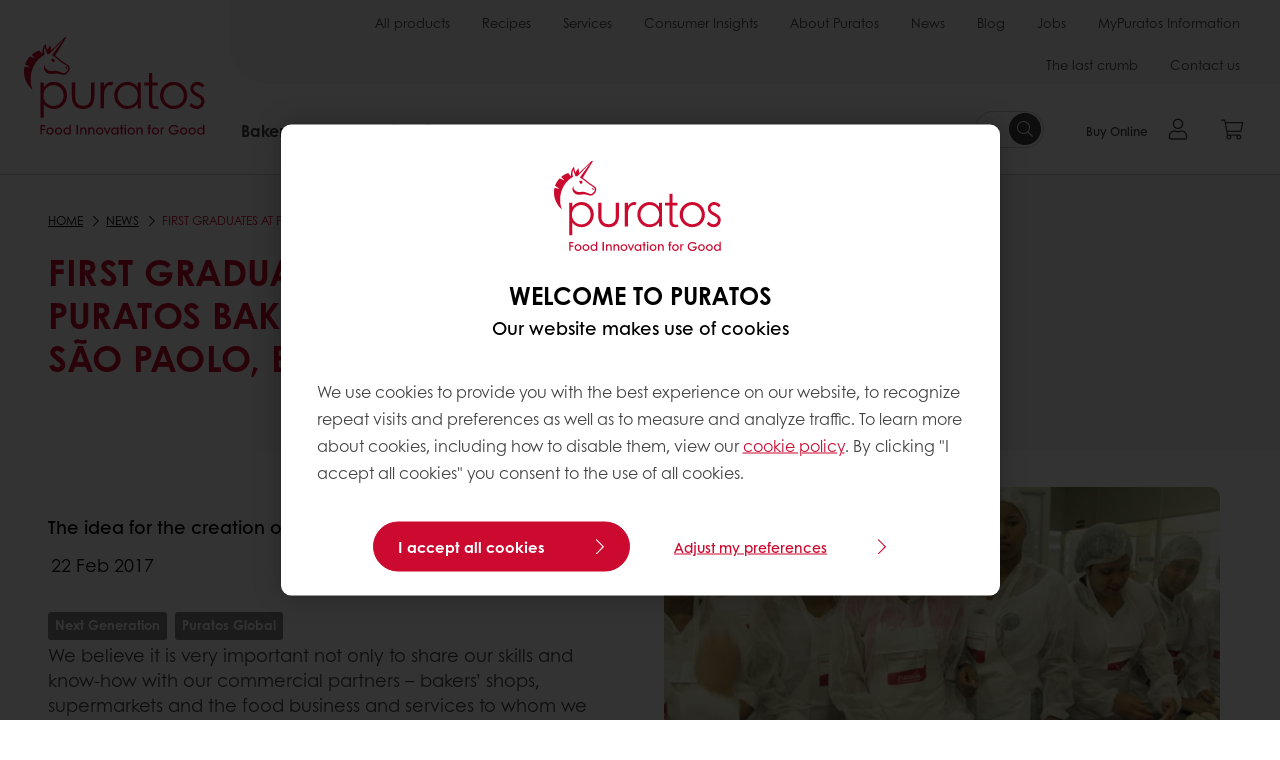

--- FILE ---
content_type: text/html;charset=utf-8
request_url: https://www.puratos.us/en/news/first-graduates-puratos-bakery-school-brazil
body_size: 16587
content:
<!doctype html>








<html lang="en" dir="ltr">
<head>
    <meta charset="utf-8"/>
    <script defer="defer" type="text/javascript" src="https://rum.hlx.page/.rum/@adobe/helix-rum-js@%5E2/dist/micro.js" data-routing="p00000-e000000"></script>
<script id="site-config" type="application/json">
    {
  "environment" : {
    "type" : "PROD",
    "role" : "PUBLISH"
  },
  "languageCountry" : "en-us",
  "languageIso" : "en",
  "countryIso" : "us"
}
</script>

    



<link rel="preconnect" href="https://dev.visualwebsiteoptimizer.com"/>
<script type='text/javascript' id='vwoCode'>
    window._vwo_code || (function () {
        var account_id = 765304,
            version = 2.1,
            settings_tolerance = 2000,
            hide_element = 'body',
            hide_element_style = 'opacity:0 !important;filter:alpha(opacity=0) !important;background:none !important;transition:none !important;',
            /* DO NOT EDIT BELOW THIS LINE */
            f = false, w = window, d = document, v = d.querySelector('#vwoCode'),
            cK = '_vwo_' + account_id + '_settings', cc = {};
        try {
            var c = JSON.parse(localStorage.getItem('_vwo_' + account_id + '_config'));
            cc = c && typeof c === 'object' ? c : {}
        } catch (e) {
        }
        var stT = cc.stT === 'session' ? w.sessionStorage : w.localStorage;
        code = {
            nonce: v && v.nonce, use_existing_jquery: function () {
                return typeof use_existing_jquery !== 'undefined' ? use_existing_jquery : undefined
            }, library_tolerance: function () {
                return typeof library_tolerance !== 'undefined' ? library_tolerance : undefined
            }, settings_tolerance: function () {
                return cc.sT || settings_tolerance
            }, hide_element_style: function () {
                return '{' + (cc.hES || hide_element_style) + '}'
            }, hide_element: function () {
                if (performance.getEntriesByName('first-contentful-paint')[0]) {
                    return ''
                }
                return typeof cc.hE === 'string' ? cc.hE : hide_element
            }, getVersion: function () {
                return version
            }, finish: function (e) {
                if (!f) {
                    f = true;
                    var t = d.getElementById('_vis_opt_path_hides');
                    if (t) t.parentNode.removeChild(t);
                    if (e) (new Image).src = 'https://dev.visualwebsiteoptimizer.com/ee.gif?a=' + account_id + e
                }
            }, finished: function () {
                return f
            }, addScript: function (e) {
                var t = d.createElement('script');
                t.type = 'text/javascript';
                if (e.src) {
                    t.src = e.src
                } else {
                    t.text = e.text
                }
                v && t.setAttribute('nonce', v.nonce);
                d.getElementsByTagName('head')[0].appendChild(t)
            }, load: function (e, t) {
                var n = this.getSettings(), i = d.createElement('script'), r = this;
                t = t || {};
                if (n) {
                    i.textContent = n;
                    d.getElementsByTagName('head')[0].appendChild(i);
                    if (!w.VWO || VWO.caE) {
                        stT.removeItem(cK);
                        r.load(e)
                    }
                } else {
                    var o = new XMLHttpRequest;
                    o.open('GET', e, true);
                    o.withCredentials = !t.dSC;
                    o.responseType = t.responseType || 'text';
                    o.onload = function () {
                        if (t.onloadCb) {
                            return t.onloadCb(o, e)
                        }
                        if (o.status === 200 || o.status === 304) {
                            _vwo_code.addScript({text: o.responseText})
                        } else {
                            _vwo_code.finish('&e=loading_failure:' + e)
                        }
                    };
                    o.onerror = function () {
                        if (t.onerrorCb) {
                            return t.onerrorCb(e)
                        }
                        _vwo_code.finish('&e=loading_failure:' + e)
                    };
                    o.send()
                }
            }, getSettings: function () {
                try {
                    var e = stT.getItem(cK);
                    if (!e) {
                        return
                    }
                    e = JSON.parse(e);
                    if (Date.now() > e.e) {
                        stT.removeItem(cK);
                        return
                    }
                    return e.s
                } catch (e) {
                    return
                }
            }, init: function () {
                if (d.URL.indexOf('__vwo_disable__') > -1) return;
                var e = this.settings_tolerance();
                w._vwo_settings_timer = setTimeout(function () {
                    _vwo_code.finish();
                    stT.removeItem(cK)
                }, e);
                var t;
                if (this.hide_element() !== 'body') {
                    t = d.createElement('style');
                    var n = this.hide_element(), i = n ? n + this.hide_element_style() : '',
                        r = d.getElementsByTagName('head')[0];
                    t.setAttribute('id', '_vis_opt_path_hides');
                    v && t.setAttribute('nonce', v.nonce);
                    t.setAttribute('type', 'text/css');
                    if (t.styleSheet) t.styleSheet.cssText = i; else t.appendChild(d.createTextNode(i));
                    r.appendChild(t)
                } else {
                    t = d.getElementsByTagName('head')[0];
                    var i = d.createElement('div');
                    i.style.cssText = 'z-index: 2147483647 !important;position: fixed !important;left: 0 !important;top: 0 !important;width: 100% !important;height: 100% !important;background: white !important;display: block !important;';
                    i.setAttribute('id', '_vis_opt_path_hides');
                    i.classList.add('_vis_hide_layer');
                    t.parentNode.insertBefore(i, t.nextSibling)
                }
                var o = window._vis_opt_url || d.URL,
                    s = 'https://dev.visualwebsiteoptimizer.com/j.php?a=' + account_id + '&u=' + encodeURIComponent(o) + '&vn=' + version;
                if (w.location.search.indexOf('_vwo_xhr') !== -1) {
                    this.addScript({src: s})
                } else {
                    this.load(s + '&x=true')
                }
            }
        };
        w._vwo_code = code;
        code.init();
    })();
</script>


<meta name="viewport" content="width=device-width, initial-scale=1, viewport-fit=cover"/>
<meta http-equiv="X-UA-Compatible" content="IE=edge"/>
<meta http-equiv="content-language" content="en-us"/>
<meta name="theme-color" content="#ffffff"/>


<script>
    window.SAPTrackerEnabled = true;
</script>



<title>First graduates at Puratos Bakery School in São Paolo, Brazil - Puratos</title>
<meta name="description" content="Puratos Bakery Schools: Meet the first eleven graduates of the Puratos Bakery School in Brazil"/>


<meta property="og:url" content="https://www.puratos.us/en/news/first-graduates-puratos-bakery-school-brazil"/>
<meta property="og:title" content="First graduates at Puratos Bakery School in São Paolo, Brazil"/>
<meta property="og:description" content="Meet the first eleven graduates of the Puratos Bakery School in Brazil"/>
<meta property="og:image" content="https://www.puratos.us/content/dam/puratos/images/about-puratos/commitments/next-generation/community/Bakery%20School%20Brazil%203_lowres_1000px.JPG/jcr%3Acontent/renditions/cq5dam.web.1280.1280.webp"/>




    



<link rel="canonical" href="https://www.puratos.us/en/news/first-graduates-puratos-bakery-school-brazil"/>



    <link rel="alternate" href="https://www.puratos.ng/en/news/first-graduates-puratos-bakery-school-brazil" hreflang="en-ng"/>

    <link rel="alternate" href="https://www.puratos.com.ph/en/news/first-graduates-puratos-bakery-school-brazil" hreflang="en-ph"/>

    <link rel="alternate" href="https://www.puratos.gt/es/news/first-graduates-puratos-bakery-school-brazil" hreflang="es-gt"/>

    <link rel="alternate" href="https://www.golnanpuratos.com/fa/news/first-graduates-puratos-bakery-school-brazil" hreflang="fa-ir"/>

    <link rel="alternate" href="https://www.puratos.co.id/en/news/first-graduates-puratos-bakery-school-brazil" hreflang="en-id"/>

    <link rel="alternate" href="https://www.puratos.co.id/id/news/first-graduates-puratos-bakery-school-brazil" hreflang="id-id"/>

    <link rel="alternate" href="https://www.puratos.de/de/neuigkeiten/first-graduates-puratos-bakery-school-brazil" hreflang="de-de"/>

    <link rel="alternate" href="https://www.puratos.ke/en/news/first-graduates-puratos-bakery-school-brazil" hreflang="en-ke"/>

    <link rel="alternate" href="https://www.chipkinspuratos.co.za/za/news/first-graduates-puratos-bakery-school-brazil" hreflang="en-za"/>

    <link rel="alternate" href="https://www.puratos.co.th/en/news/first-graduates-puratos-bakery-school-brazil" hreflang="en-th"/>

    <link rel="alternate" href="https://www.puratos.pe/es/news/first-graduates-puratos-bakery-school-brazil" hreflang="es-pe"/>

    <link rel="alternate" href="https://www.puratosgrandplace.com/en/news/first-graduates-puratos-bakery-school-brazil" hreflang="en-vn"/>

    <link rel="alternate" href="https://www.puratosgrandplace.com/vi_old/news/first-graduates-puratos-bakery-school-brazil" hreflang="vi-vn"/>

    <link rel="alternate" href="https://www.puratosgrandplace.com/vi/news/first-graduates-puratos-bakery-school-brazil" hreflang="vi-vn"/>

    <link rel="alternate" href="https://www.sharon-puratos.co.il/he/news/first-graduates-puratos-bakery-school-brazil" hreflang="he-il"/>

    <link rel="alternate" href="https://www.puratos.co.uk/en/news/first-graduates-puratos-bakery-school-brazil" hreflang="en-gb"/>

    <link rel="alternate" href="https://www.puratos.com.my/en/news/first-graduates-puratos-bakery-school-brazil" hreflang="en-my"/>

    <link rel="alternate" href="https://www.puratos.us/en/news/first-graduates-puratos-bakery-school-brazil" hreflang="x-default"/>

    <link rel="alternate" href="https://www.puratos.us/en/news/first-graduates-puratos-bakery-school-brazil" hreflang="en-us"/>




<link rel="apple-touch-icon" sizes="180x180" href="/etc.clientlibs/settings/wcm/designs/puratos2022/clientlib-preloaded/resources/img/apple-touch-icon.png"/>
<link rel="icon" type="image/svg+xml" sizes="any" href="/etc.clientlibs/settings/wcm/designs/puratos2022/clientlib-preloaded/resources/img/favicon.svg"/>
<link rel="icon" type="image/png" sizes="32x32" href="/etc.clientlibs/settings/wcm/designs/puratos2022/clientlib-preloaded/resources/img/favicon.png"/>
<link rel="mask-icon" href="/etc.clientlibs/settings/wcm/designs/puratos2022/clientlib-preloaded/resources/img/mask-icon.svg" color="#cc092f"/>



    <link rel="preload" as="font" type="font/woff" href="/etc.clientlibs/settings/wcm/designs/puratos2022/clientlib-font-default/resources/fonts/CenturyGothicW05-Regular.woff" crossorigin/>
    <link rel="preload" as="font" type="font/woff" href="/etc.clientlibs/settings/wcm/designs/puratos2022/clientlib-font-default/resources/fonts/CenturyGothicW05-Italic.woff" crossorigin/>
    <link rel="preload" as="font" type="font/woff" href="/etc.clientlibs/settings/wcm/designs/puratos2022/clientlib-font-default/resources/fonts/CenturyGothicW05-SemiBold.woff" crossorigin/>
    <link rel="preload" as="font" type="font/woff" href="/etc.clientlibs/settings/wcm/designs/puratos2022/clientlib-font-default/resources/fonts/CenturyGothicW05-SemiBoldIt.woff" crossorigin/>
    <link rel="preload" as="font" type="font/woff" href="/etc.clientlibs/settings/wcm/designs/puratos2022/clientlib-font-default/resources/fonts/CenturyGothicW05-Bold.woff" crossorigin/>
    <link rel="preload" as="font" type="font/woff" href="/etc.clientlibs/settings/wcm/designs/puratos2022/clientlib-font-default/resources/fonts/CenturyGothicW05-BoldItalic.woff" crossorigin/>

    
    
    

    
    
    

    
    
    
    

    
    
    

    
    
    

    
    
    
    
    
    


    <script async src="https://use.fontawesome.com/8a5b49ec9c.js"></script>





    
    
    
    
<link rel="stylesheet" href="/etc.clientlibs/settings/wcm/designs/puratos2022/clientlib-font-default.min.ACSHASH251bb9d6780d5ec3fd4a650b907a8962.css" type="text/css">



    






    
<link rel="stylesheet" href="/etc.clientlibs/settings/wcm/designs/puratos2022/clientlib-preloaded.min.ACSHASH2bd71b1020a2a9352bff8b835f33d2e2.css" type="text/css">




    
<script src="/etc.clientlibs/core/wcm/components/commons/site/clientlibs/container.min.ACSHASH0a6aff292f5cc42142779cde92054524.js"></script>






    
<link rel="stylesheet" href="/etc.clientlibs/puratos/clientlibs/clientlib-base.min.ACSHASHde6855e3a5038748c97b3b21a585a74c.css" type="text/css">




    
<link rel="stylesheet" href="/etc.clientlibs/puratos/clientlibs/clientlib-dependencies.min.ACSHASHd41d8cd98f00b204e9800998ecf8427e.css" type="text/css">




    
<link rel="stylesheet" href="/etc.clientlibs/puratos/clientlibs/clientlib-site.min.ACSHASH393da376610c1de4e0638c447c0bbd86.css" type="text/css">













<script>
    (function (w, d, s, l, i) {
        w[l] = w[l] || [];
        w[l].push({
            'gtm.start':
                new Date().getTime(), event: 'gtm.js'
        });
        var f = d.getElementsByTagName(s)[0],
            j = d.createElement(s), dl = l != 'dataLayer' ? '&l=' + l : '';
        j.async = true;
        j.src =
            'https://www.googletagmanager.com/gtm.js?id=' + i + dl;
        f.parentNode.insertBefore(j, f);
    })(window, document, 'script', 'dataLayer', 'GTM-KZXR8W3');</script>







<script type="application/ld+json">
    {
  "url" : "https://www.puratos.us/en",
  "logo" : "https://www.puratos.us/etc.clientlibs/settings/wcm/designs/puratos2022/clientlib-preloaded/resources/img/svg/logo.svg",
  "parentOrganization" : {
    "name" : "Puratos Group",
    "url" : "https://www.puratos.com",
    "@context" : "https://schema.org",
    "@type" : "Organization"
  },
  "@context" : "https://schema.org",
  "@type" : "Organization"
}
</script>

</head>
<body class="pos-page-first-graduates-puratos-bakery-school-brazil pos-language-en pos-country-us font-family-default" data-loginurl="https://b2cpuratos.b2clogin.com/b2cpuratos.onmicrosoft.com/b2c_1_prod-us-en-login/oauth2/v2.0/authorize?client_id=a242bd1b-e427-407c-8bff-687922da64a9&amp;nonce=nonce&amp;redirect_uri=https%3A%2F%2Fwww.puratos.us%2Fcontent%2Flogin.html&amp;state=%7B%22lc%22%3A%22en-us%22%2C%22d%22%3A%22https%3A%2F%2Fwww.puratos.us%2Fen%2Fmypuratos%22%7D&amp;scope=openid+offline_access&amp;response_type=code+id_token&amp;prompt=login&amp;response_mode=fragment" data-language="en-us" data-ecom="true" data-homepage="/en" data-brand="puratos">




<noscript>
    <iframe height="0" src="https://www.googletagmanager.com/ns.html?id=GTM-KZXR8W3" style="display:none;visibility:hidden" width="0"></iframe>
</noscript>




    


<div class="p-overlay"></div>

<div class="browser-banner">
    








</div>

<div class="geolocation-banner">
    



    <div id="geolocation_banner"></div>






</div>



<div class="p-nav__impersonate">
    


<div class="impersonation-bar hidden" id="impersonation-bar">
    <span class="label">You are impersonating as:</span>
    <span id="impersonated-user"></span>
    <div id="switch-impersonator" class="btn-sm btn-secondary" data-target="#impersonation-modal" data-toggle="modal">
        Switch user
    </div>
</div>

</div>




<div class="p-nav__impersonate">
    

<div class="impersonation-bar hidden" id="end-customer-select-bar">
    <span class="label">You are logged in as:</span>
    <span id="end-customer"></span>
    <div id="switch-end-customer" class="btn-sm btn-secondary" data-target="#end-customer-select-modal" data-toggle="modal">
        Switch
    </div>
</div>

</div>




<nav class="p-nav p-nav-mobile-open">
    
    <div class="p-nav-mobile-header">
        <div class="p-nav__main-logo">
    
        
<a class="navbar-brand" href="/en">
    
    
        
        <img class="lazyload  " alt="Puratos Logo" src="/etc.clientlibs/settings/wcm/designs/puratos2022/clientlib-preloaded/resources/img/svg/logo.svg" srcset="[data-uri]" data-sizes="auto" data-srcset="/etc.clientlibs/settings/wcm/designs/puratos2022/clientlib-preloaded/resources/img/svg/logo.svg"/>
    

</a>

    
</div>


        <button type="button" class="navbar-toggle p-navbar-toggle" data-toggle="class" data-target="body" data-class="menu-open">
            <span class="icon-bar"></span>
            <span class="icon-bar"></span>
        </button>
    </div>

    <div class="p-nav__main container-fluid">
        <div class="p-nav__main-logo">
    
        
<a class="navbar-brand" href="/en">
    
    
        
        <img class="lazyload  " alt="Puratos Logo" src="/etc.clientlibs/settings/wcm/designs/puratos2022/clientlib-preloaded/resources/img/svg/logo.svg" srcset="[data-uri]" data-sizes="auto" data-srcset="/etc.clientlibs/settings/wcm/designs/puratos2022/clientlib-preloaded/resources/img/svg/logo.svg"/>
    

</a>

    
</div>

        <div class="meta-main-nav-section">
            

<div class="p-nav__meta container-fluid">
    
        
            
<ul class="p-navbar p-navbar--meta">
    
        <li>
            <a href="https://www.puratos.us/en/products">All products</a>
        </li>
    
        <li>
            <a href="https://www.puratos.us/en/recipes">Recipes</a>
        </li>
    
        <li>
            <a href="https://www.puratos.us/en/services">Services</a>
        </li>
    
        <li>
            <a href="https://www.puratos.us/en/consumer-insights">Consumer Insights</a>
        </li>
    
        <li>
            <a href="https://www.puratos.us/en/about-puratos">About Puratos</a>
        </li>
    
        <li>
            <a href="https://www.puratos.us/en/news">News</a>
        </li>
    
        <li>
            <a href="https://www.puratos.us/en/blog">Blog</a>
        </li>
    
        <li>
            <a href="https://www.puratos.us/en/about-puratos/jobs">Jobs</a>
        </li>
    
        <li>
            <a href="https://www.puratos.us/en/digital-services1/my-puratos-online-ordering">MyPuratos Information</a>
        </li>
    
        <li>
            <a href="https://www.puratos.us/en/campaigns/The-Last-Crumb">The last crumb</a>
        </li>
    
        <li>
            <a href="https://www.puratos.us/en/contact-us">Contact us</a>
        </li>
    
    <li class="hide-desktop logout-link-mobile">
        <a href="https://b2cpuratos.b2clogin.com/b2cpuratos.onmicrosoft.com/b2c_1_prod-us-en-login/oauth2/v2.0/logout?post_logout_redirect_uri=https://www.puratos.us/en?action=logout">Sign out</a>
    </li>
</ul>


    


        
    
    <div class="p-nav__meta-languages">
        
            





        
    </div>
</div>

            <div class="p-nav__main-menu">
                

<div class="p-nav__main--megamenu">
    
        
            <!-- SDI include (path: /content/usa/en/header-and-footer/_jcr_content/header/megamenu.partial.html, resourceType: puratos/components/content/megamenu-v2) -->





    <ul class="p-navbar--megamenu " id="#megamenu-panel">
        
            <li class=" collapse" id="panel--1599902571" aria-expanded="false">
                <a class="important-hide-mobile">
                    Bakery
                </a>
                <a class="important-hide-desktop mobile-menu-anchor" data-toggle="collapse" data-target="#panel--1599902571" data-parent="#megamenu-panel">
                    Bakery
                </a>
                
    
    <div class="p-navbar--megamenu-panel">
        <div class="col-md-4 p-navbar-mega__column p-navbar-mega__column--alpha">
            




    
    
    <div class="hidden"></div>


    
    
    <div class="paragraph-title cap-no-line-seperator">

    <div>
        <h4 class="p-navbar-mega__title">Which  ingredient do you need?</h4>
    </div>





</div>


    
    
    <div class="megamenu-product-categories">





    <ul class="p-navbar-mega__list">
        <li><a href="/en/products?tag=usa%3Aproducts%2Fcategories%2Fpatisserie%2Fsweet-toppings%2Fglazes">Glazes</a></li>
    
        <li><a href="/en/products?tag=usa%3Aproducts%2Fcategories%2Fbakery%2Fmargarines_and_specialtyfats">Margarines and specialty fats</a></li>
    
        <li><a href="/en/products?tag=usa%3Aproducts%2Fcategories%2Fbakery%2Fbakery_mixes">Bakery mixes</a></li>
    
        <li><a href="/en/products?tag=usa%3Aproducts%2Fcategories%2Fbakery%2Fsourdough">Sourdough</a></li>
    
        <li><a href="/en/products?tag=usa%3Aproducts%2Fcategories%2Fbakery%2Fgrains-and-seeds">Grains and Seeds</a></li>
    
        <li><a href="/en/products?tag=usa%3Aproducts%2Fcategories%2Fbakery%2Fdough-conditioners">Dough conditioners</a></li>
    </ul>

</div>


    
    
    <div class="product-finder-button-v2">



    <div class="p-flex">
        <p class="p-margin-top-lg">
            <a class="btn btn-primary" href="/en/products?tag=usa%3Aproducts%2Fcategories%2Fbakery">
                View all Bakery products
            </a>
        </p>
    </div>



</div>



        </div>
        <div class="col-md-8 p-navbar-mega__column p-navbar-mega__column--omega">
            <div class="row">
                <div class="col-md-6">
                    



<div class="p-megamenu__products">

    <h4 class="p-megamenu__products--title">
        
            Discover Bakery Products
        
        
    </h4>

    <div class="p-megamenu__products--list">
        
            
    
    

    <a class="p-megamenu__products--list-card p-cursor-pointer" href="https://www.puratos.us/en/products/o-tentic-durum" data-skus="4100276,4101016">
        <span class="p-megamenu__products--list-card--thumbnail">
            
                <img src="/content/dam/usa/images/products/o-tentic-durum-4100276/O-tentic%20Durum%204100276.JPG/jcr%3Acontent/renditions/cq5dam.web.400.400.webp" alt="O-tentic Durum"/>
            
            
        </span>

        <span class="p-megamenu__products--list-card--content">
            <span class="p-megamenu__products--list-card--title">
                O-tentic Durum
            </span>
            <span class="p-megamenu__products--list-card--link">
                <span class="p-link-primary-arrow">Discover product</span>
            </span>
        </span>

    </a>


        
            
    
    

    <a class="p-megamenu__products--list-card p-cursor-pointer" href="https://www.puratos.us/en/products/easy-whole-wheat" data-skus="4107274">
        <span class="p-megamenu__products--list-card--thumbnail">
            
                <img src="/content/dam/usa/images/products/easy-whole-wheat-4107274/Easy%20Whole%20Wheat%204107274.JPG/jcr%3Acontent/renditions/cq5dam.web.400.400.webp" alt="Easy Whole Wheat"/>
            
            
        </span>

        <span class="p-megamenu__products--list-card--content">
            <span class="p-megamenu__products--list-card--title">
                Easy Whole Wheat
            </span>
            <span class="p-megamenu__products--list-card--link">
                <span class="p-link-primary-arrow">Discover product</span>
            </span>
        </span>

    </a>


        
            
    
    

    <a class="p-megamenu__products--list-card p-cursor-pointer" href="https://www.puratos.us/en/products/sunset-glaze" data-skus="4107478,4024123">
        <span class="p-megamenu__products--list-card--thumbnail">
            
                <img src="/content/dam/corporate/images/homepage/banners/homepage%20header%20sunset%20Glaze.jpg/jcr%3Acontent/renditions/cq5dam.web.400.400.webp" alt="Sunset Glaze Non Dairy Clean Label Glaze"/>
            
            
        </span>

        <span class="p-megamenu__products--list-card--content">
            <span class="p-megamenu__products--list-card--title">
                Sunset Glaze Non Dairy Clean Label Glaze
            </span>
            <span class="p-megamenu__products--list-card--link">
                <span class="p-link-primary-arrow">Discover product</span>
            </span>
        </span>

    </a>


        
    </div>

</div>




                </div>
                <div class="col-md-6">
                    





<div class="p-megamenu__recipes">

    <div class="p-megamenu__recipes--title">
        <h4>Bakery recipes</h4>
        
    </div>

    <div class="p-megamenu__recipes--image">
        <a href="/en/recipes?tags=usa%3Arecipes%2Fcategories%2Fbakery">
            
    
        
        <img class="lazyload cq-dd-image " alt="Rețetă de pâine cu secară încolțită" srcset="[data-uri]" data-sizes="auto" data-srcset="/content/dam/puratos/images/homepage/Softgrain%20Sprout%20Rye.jpeg/jcr%3Acontent/renditions/cq5dam.web.1600.1600.webp 1600w,/content/dam/puratos/images/homepage/Softgrain%20Sprout%20Rye.jpeg/jcr%3Acontent/renditions/cq5dam.web.1280.1280.webp 1280w,/content/dam/puratos/images/homepage/Softgrain%20Sprout%20Rye.jpeg/jcr%3Acontent/renditions/cq5dam.web.950.950.webp 950w,/content/dam/puratos/images/homepage/Softgrain%20Sprout%20Rye.jpeg/jcr%3Acontent/renditions/cq5dam.web.800.800.webp 800w,/content/dam/puratos/images/homepage/Softgrain%20Sprout%20Rye.jpeg/jcr%3Acontent/renditions/cq5dam.web.600.600.webp 600w,/content/dam/puratos/images/homepage/Softgrain%20Sprout%20Rye.jpeg/jcr%3Acontent/renditions/cq5dam.web.400.400.webp 400w"/>
    

        </a>
    </div>

    <div class="p-megamenu__recipes--description">
        
            
                Discover our Bakery recipes
            
            
        
        
    </div>

    <div class="p-megamenu__recipes--link">
        <a href="/en/recipes?tags=usa%3Arecipes%2Fcategories%2Fbakery">
            
            
                
                    View all Bakery recipes
                
                
            
        </a>
    </div>

</div>



                </div>
            </div>
        </div>
    </div>

            </li>
        
            <li class=" collapse" id="panel-1767422148" aria-expanded="false">
                <a class="important-hide-mobile">
                    Patisserie / Sweet Goods
                </a>
                <a class="important-hide-desktop mobile-menu-anchor" data-toggle="collapse" data-target="#panel-1767422148" data-parent="#megamenu-panel">
                    Patisserie / Sweet Goods
                </a>
                
    
    <div class="p-navbar--megamenu-panel">
        <div class="col-md-4 p-navbar-mega__column p-navbar-mega__column--alpha">
            




    
    
    <div class="hidden"></div>


    
    
    <div class="paragraph-title cap-no-line-seperator">

    <div>
        <h4 class="p-navbar-mega__title">Which ingredient do you need?</h4>
    </div>





</div>


    
    
    <div class="megamenu-product-categories">





    <ul class="p-navbar-mega__list">
        <li><a href="/en/products?tag=usa%3Aproducts%2Fcategories%2Fpatisserie%2Fsweet-toppings%2Ficings_fudges">Icing, Frostings &amp; More</a></li>
    
        <li><a href="/en/products?tag=usa%3Aproducts%2Fcategories%2Fpatisserie%2Ffillings">Fillings</a></li>
    
        <li><a href="/en/products?tag=usa%3Aproducts%2Fcategories%2Fpatisserie%2Fsweet-toppings%2Fglazes">Glazes</a></li>
    
        <li><a href="/en/products?tag=usa%3Aproducts%2Fcategories%2Fpatisserie%2Fmixes%2Fmousse_and_bavaroismixes">Mousse and bavarois mixes</a></li>
    
        <li><a href="/en/products?tag=usa%3Aproducts%2Fcategories%2Fpatisserie%2Fmixes%2Fcustard_cream_mixes">Custard cream mixes</a></li>
    
        <li><a href="/en/products?tag=usa%3Aproducts%2Fcategories%2Fpatisserie%2Fmixes%2Fcake_and_sponge_mixes">Cake and sponge mixes</a></li>
    
        <li><a href="/en/products?tag=usa%3Aproducts%2Fcategories%2Fpatisserie%2FHispanic">Hispanic Solutions</a></li>
    
        <li><a href="/en/products?tag=usa%3Aproducts%2Fcategories%2Fpatisserie%2Fcake-improver">Cake Improvers</a></li>
    </ul>

</div>


    
    
    <div class="product-finder-button-v2">



    <div class="p-flex">
        <p class="p-margin-top-lg">
            <a class="btn btn-primary" href="/en/products?tag=usa%3Aproducts%2Fcategories%2Fpatisserie">
                View all Patisserie Products
            </a>
        </p>
    </div>



</div>



        </div>
        <div class="col-md-8 p-navbar-mega__column p-navbar-mega__column--omega">
            <div class="row">
                <div class="col-md-6">
                    



<div class="p-megamenu__products">

    <h4 class="p-megamenu__products--title">
        
            Cost Savings Powered by Innovation
        
        
    </h4>

    <div class="p-megamenu__products--list">
        
            
    
    

    <a class="p-megamenu__products--list-card p-cursor-pointer" href="/en/patisserie/categories/cake-improvers">
        <span class="p-megamenu__products--list-card--thumbnail">
            
                <img src="/content/dam/usa/images/recipes/patisserie/Clean%20Label%20-%20Donut%20Cake.jpeg/jcr%3Acontent/renditions/cq5dam.web.400.400.webp"/>
            
            
        </span>

        <span class="p-megamenu__products--list-card--content">
            <span class="p-megamenu__products--list-card--title">
                Cake Improvers
            </span>
            <span class="p-megamenu__products--list-card--link">
                <span class="p-link-primary-arrow">Discover product</span>
            </span>
        </span>

    </a>


        
            
    
    

    <a class="p-megamenu__products--list-card p-cursor-pointer" href="/en/patisserie/categories/glazes/sunset--glaze">
        <span class="p-megamenu__products--list-card--thumbnail">
            
                <img src="/content/dam/corporate/images/blogs/20150803_EggReplacementSolutions--PIC%20PAT%20Sunset%20BE%201_WEB_0.png/jcr%3Acontent/renditions/cq5dam.web.400.400.webp"/>
            
            
        </span>

        <span class="p-megamenu__products--list-card--content">
            <span class="p-megamenu__products--list-card--title">
                Sunset  Glaze
            </span>
            <span class="p-megamenu__products--list-card--link">
                <span class="p-link-primary-arrow">Discover product</span>
            </span>
        </span>

    </a>


        
            
    
    

    <a class="p-megamenu__products--list-card p-cursor-pointer" href="/en/blog/how-egg-wash-substitutes-are-changing-the-game-for-industrial-fo">
        <span class="p-megamenu__products--list-card--thumbnail">
            
                <img src="/content/dam/corporate/images/2024-blogs-news/blog---egg-wash-substitutes-/Puratos%20Thumbnail%20Sunset%20Glaze.png/jcr%3Acontent/renditions/cq5dam.web.400.400.webp"/>
            
            
        </span>

        <span class="p-megamenu__products--list-card--content">
            <span class="p-megamenu__products--list-card--title">
                How egg-wash substitutes are changing the game for industrial food manufacturers
            </span>
            <span class="p-megamenu__products--list-card--link">
                <span class="p-link-primary-arrow">Discover product</span>
            </span>
        </span>

    </a>


        
    </div>

</div>




                </div>
                <div class="col-md-6">
                    





<div class="p-megamenu__recipes">

    <div class="p-megamenu__recipes--title">
        <h4>Patisserie / Sweet Goods recipes</h4>
        
    </div>

    <div class="p-megamenu__recipes--image">
        <a href="/en/recipes?tags=usa%3Arecipes%2Fcategories%2Fpatisserie">
            
    
        
        <img class="lazyload cq-dd-image " srcset="[data-uri]" data-sizes="auto" data-srcset="/content/dam/usa/images/blog-posts/re-invent-indulgence/Brownie%20REI.jpg/jcr%3Acontent/renditions/cq5dam.web.1600.1600.webp 1600w,/content/dam/usa/images/blog-posts/re-invent-indulgence/Brownie%20REI.jpg/jcr%3Acontent/renditions/cq5dam.web.1280.1280.webp 1280w,/content/dam/usa/images/blog-posts/re-invent-indulgence/Brownie%20REI.jpg/jcr%3Acontent/renditions/cq5dam.web.950.950.webp 950w,/content/dam/usa/images/blog-posts/re-invent-indulgence/Brownie%20REI.jpg/jcr%3Acontent/renditions/cq5dam.web.800.800.webp 800w,/content/dam/usa/images/blog-posts/re-invent-indulgence/Brownie%20REI.jpg/jcr%3Acontent/renditions/cq5dam.web.600.600.webp 600w,/content/dam/usa/images/blog-posts/re-invent-indulgence/Brownie%20REI.jpg/jcr%3Acontent/renditions/cq5dam.web.400.400.webp 400w"/>
    

        </a>
    </div>

    <div class="p-megamenu__recipes--description">
        
            
                Discover our Patisserie / Sweet Goods recipes
            
            
        
        
    </div>

    <div class="p-megamenu__recipes--link">
        <a href="/en/recipes?tags=usa%3Arecipes%2Fcategories%2Fpatisserie">
            
            
                
                    View all Patisserie / Sweet Goods recipes
                
                
            
        </a>
    </div>

</div>



                </div>
            </div>
        </div>
    </div>

            </li>
        
            <li class=" collapse" id="panel--448397465" aria-expanded="false">
                <a class="important-hide-mobile">
                    Chocolate
                </a>
                <a class="important-hide-desktop mobile-menu-anchor" data-toggle="collapse" data-target="#panel--448397465" data-parent="#megamenu-panel">
                    Chocolate
                </a>
                
    
    <div class="p-navbar--megamenu-panel">
        <div class="col-md-4 p-navbar-mega__column p-navbar-mega__column--alpha">
            




    
    
    <div class="hidden"></div>


    
    
    <div class="paragraph-title cap-no-line-seperator">

    <div>
        <h4 class="p-navbar-mega__title">Which ingredient do you need?</h4>
    </div>





</div>


    
    
    <div class="megamenu-product-categories">





    <ul class="p-navbar-mega__list">
        <li><a href="/en/products?tag=usa%3Aproducts%2Fcategories%2Fchocolate%2Fchocolate_cocoa_andnut-basedfillings">Chocolate &amp; Nut Fillings</a></li>
    
        <li><a href="/en/products?tag=usa%3Aproducts%2Fcategories%2Fchocolate%2Fcompound_chocolate">Compound Chocolate</a></li>
    
        <li><a href="/en/products?tag=usa%3Aproducts%2Fcategories%2Fchocolate%2Freal_chocolate">Real Chocolate</a></li>
    </ul>

</div>


    
    
    <div class="product-finder-button-v2">



    <div class="p-flex">
        <p class="p-margin-top-lg">
            <a class="btn btn-primary" href="/en/products?tag=usa%3Aproducts%2Fcategories%2Fchocolate">
                View all chocolate products
            </a>
        </p>
    </div>



</div>



        </div>
        <div class="col-md-8 p-navbar-mega__column p-navbar-mega__column--omega">
            <div class="row">
                <div class="col-md-6">
                    



<div class="p-megamenu__products">

    <h4 class="p-megamenu__products--title">
        
            Discover Chocolate Products
        
        
    </h4>

    <div class="p-megamenu__products--list">
        
            
    
    

    <a class="p-megamenu__products--list-card p-cursor-pointer" href="https://www.puratos.us/en/products/carat-coverlux-milkcacaotracenongmo" data-skus="4010329">
        <span class="p-megamenu__products--list-card--thumbnail">
            
                <img src="/content/dam/usa/images/products/carat-coverlux-milk-cacao-trace-non-gmo-4010329/4010329-carat-coverlux-milk-cacao-trace-non-gmo.jpg/jcr%3Acontent/renditions/cq5dam.web.400.400.webp" alt="Carat Coverlux Milk Cacao-Trace"/>
            
            
        </span>

        <span class="p-megamenu__products--list-card--content">
            <span class="p-megamenu__products--list-card--title">
                Carat Coverlux Milk Cacao-Trace
            </span>
            <span class="p-megamenu__products--list-card--link">
                <span class="p-link-primary-arrow">Discover product</span>
            </span>
        </span>

    </a>


        
            
    
    

    <a class="p-megamenu__products--list-card p-cursor-pointer" href="https://www.puratos.us/en/products/chocolante-organic-darkchunk" data-skus="4008422">
        <span class="p-megamenu__products--list-card--thumbnail">
            
                <img src="/content/dam/usa/images/recipes/patisserie/Chocolate%20Dot%20Cookie.tif/jcr%3Acontent/renditions/cq5dam.web.400.400.webp" alt="Chocolanté Dark Semisweet 42% Chunk Non-GMO"/>
            
            
        </span>

        <span class="p-megamenu__products--list-card--content">
            <span class="p-megamenu__products--list-card--title">
                Chocolanté Dark Semisweet 42% Chunk Non-GMO
            </span>
            <span class="p-megamenu__products--list-card--link">
                <span class="p-link-primary-arrow">Discover product</span>
            </span>
        </span>

    </a>


        
    </div>

</div>




                </div>
                <div class="col-md-6">
                    





<div class="p-megamenu__recipes">

    <div class="p-megamenu__recipes--title">
        <h4>Chocolate recipes</h4>
        
    </div>

    <div class="p-megamenu__recipes--image">
        <a href="/en/recipes?tags=usa%3Arecipes%2Fcategories%2Fchocolate">
            
    
        
        <img class="lazyload cq-dd-image " srcset="[data-uri]" data-sizes="auto" data-srcset="/content/dam/puratos/images/homepage/Chocolate%20Lava%20Cake_hr_fe.jpg/jcr%3Acontent/renditions/cq5dam.web.1600.1600.webp 1600w,/content/dam/puratos/images/homepage/Chocolate%20Lava%20Cake_hr_fe.jpg/jcr%3Acontent/renditions/cq5dam.web.1280.1280.webp 1280w,/content/dam/puratos/images/homepage/Chocolate%20Lava%20Cake_hr_fe.jpg/jcr%3Acontent/renditions/cq5dam.web.950.950.webp 950w,/content/dam/puratos/images/homepage/Chocolate%20Lava%20Cake_hr_fe.jpg/jcr%3Acontent/renditions/cq5dam.web.800.800.webp 800w,/content/dam/puratos/images/homepage/Chocolate%20Lava%20Cake_hr_fe.jpg/jcr%3Acontent/renditions/cq5dam.web.600.600.webp 600w,/content/dam/puratos/images/homepage/Chocolate%20Lava%20Cake_hr_fe.jpg/jcr%3Acontent/renditions/cq5dam.web.400.400.webp 400w"/>
    

        </a>
    </div>

    <div class="p-megamenu__recipes--description">
        
            
                Discover our Chocolate recipes
            
            
        
        
    </div>

    <div class="p-megamenu__recipes--link">
        <a href="/en/recipes?tags=usa%3Arecipes%2Fcategories%2Fchocolate">
            
            
                
                    View all Chocolate recipes
                
                
            
        </a>
    </div>

</div>



                </div>
            </div>
        </div>
    </div>

            </li>
        
    </ul>




        
        
    
</div>

<div class="p-nav__main--spacing"></div>


    <div class="p-nav__main--search">
        




    <div class="p-navbar p-navbar--search js-search-form dropdown">
        <form action="/en/search" method="get" class="p-navbar-form cap-search-autocomplete">
            <input type="text" class="form-control round form-icon js-search-form__input js-typeahead-search mobile-hidden" data-search-page="/content/usa/en/search.html" data-search-label="found in" placeholder="Search" data-toggle="dropdown" data-all-results-label="Show all results" aria-haspopup="true" aria-expanded="false" name="search"/>
            <button type="submit" class="p-navbar-form__btn p-flex p-flex-align-center desktop">
                <span class="svg-search-icon-filled"></span>
                <span class="sr-only">Search</span>
            </button>
            <div class="p-navbar-form__btn hide-desktop tablet-search mobile" data-toggle="class" data-target=".p-navbar-mobile--search" data-class="visible">
                <span class="svg-search-icon-mobile"></span>
            </div>
        </form>
    </div>




    </div>






<div class="p-nav__main--actions">
    





    <div class="p-nav__main--actions-my-puratos-button ">
        
            





    

    

        <noscript>You need to enable JavaScript to run this app.</noscript>

        <div data-react="react--my-puratos-btn" data-model="/content/usa/en/header-and-footer/jcr:content/header/my-puratos-button"></div>

        <script>
            if (!window.___PRELOADEDSTATE___) {
                window.___PRELOADEDSTATE___ = {};
            }
            if (!window.___PRELOADEDSTATE___.aem) {
                window.___PRELOADEDSTATE___.aem = {};
            }
            if (!window.___PRELOADEDSTATE___.aem.resources) {
                window.___PRELOADEDSTATE___.aem.resources = {};
            }
            if (!window.___PRELOADEDSTATE___.aem.resources["/content/usa/en/header-and-footer/jcr:content/header/my-puratos-button"]) {
                window.___PRELOADEDSTATE___.aem.resources["/content/usa/en/header-and-footer/jcr:content/header/my-puratos-button"] = {"loginButtonText":"Buy Online","loginPopoverText":"Login or sign up for MyPuratos and get access","buttonTitle":"My Puratos","myDashboardLinkText":"My Puratos","signOutLinkText":"Sign out","link1":{"linkText":"My Promotions","linkTitle":null,"pageLink":"https://www.puratos.us/en/mypuratos/promotions","linkTextPartialList":null,"externalLink":false},"link2":{"linkText":null,"linkTitle":null,"pageLink":null,"linkTextPartialList":null,"externalLink":false},"link3":{"linkText":null,"linkTitle":null,"pageLink":null,"linkTextPartialList":null,"externalLink":false},"myDashboardLink":"https://www.puratos.us/en/mypuratos"};
            }
        </script>

    

    






        
        
    </div>

    <div class="p-nav__main--actions-cart">
        





    

    

        <noscript>You need to enable JavaScript to run this app.</noscript>

        <div data-react="react--mini-cart" data-model="/content/usa/en/header-and-footer/jcr:content/header/mini-cart"></div>

        <script>
            if (!window.___PRELOADEDSTATE___) {
                window.___PRELOADEDSTATE___ = {};
            }
            if (!window.___PRELOADEDSTATE___.aem) {
                window.___PRELOADEDSTATE___.aem = {};
            }
            if (!window.___PRELOADEDSTATE___.aem.resources) {
                window.___PRELOADEDSTATE___.aem.resources = {};
            }
            if (!window.___PRELOADEDSTATE___.aem.resources["/content/usa/en/header-and-footer/jcr:content/header/mini-cart"]) {
                window.___PRELOADEDSTATE___.aem.resources["/content/usa/en/header-and-footer/jcr:content/header/mini-cart"] = {"loginTitle":"You need an account to access MyPuratos","loginText":"Create your MyPuratos account or log in to access the webshop","loginButtonText":"Access the webshop","title":"Your cart is empty","text":"There are no products in your cart","buttonTitle":"View your products","pageLink":"https://www.puratos.us/en/mypuratos/my-products","postCartButtonTitle":"Show my cart","postCartPageLink":"https://www.puratos.us/en/mypuratos/cart","noEcomTitle":"Only Puratos customers can order online","noEcomText":"You have to be a Puratos customer to be able to order online. Please contact us for more information.","noEcomButtonLink":"https://www.puratos.us/en/contact-us","noEcomButtonTitle":"Contact us","errorMessage":null,"languageCountry":"en-us"};
            }
        </script>

    

    






    </div>



    <div class="p-nav__main--actions-toggle">
        <button type="button" class="p-navbar-toggle" data-toggle="class" data-target="body" data-class="menu-open">
            <span class="sr-only">Toggle navigation</span>
            <span class="icon-bar"></span>
            <span class="icon-bar"></span>
            <span class="icon-bar"></span>
        </button>
    </div>


</div>

            </div>
        </div>
    </div>
    <div class="p-nav__main--overlay p-overlay"></div>
</nav>


<div class="p-nav-mobile">
    




<div class="p-navbar-mobile p-navbar-mobile--search">
    <div class="p-navbar-mobile--header">
        <h2 class="p-navbar-mobile--header-title">
            Search
        </h2>
        <div class="p-navbar-mobile--header-close" data-toggle="class" data-target="ancestor:.p-navbar-mobile--search" data-class="visible">
            <button type="button" class="navbar-toggle p-navbar-toggle">
                <span class="icon-bar"></span>
                <span class="icon-bar"></span>
            </button>
        </div>
    </div>
    <div class="p-navbar-mobile--body">

        
            <form action="/en/search" method="get" class="cap-search-autocomplete">
                <input type="text" class="form-control round form-icon js-search-form__input js-typeahead-search" data-search-page="/content/usa/en/search.html" data-search-label="found in" data-toggle="dropdown" aria-haspopup="true" aria-expanded="false" name="search"/>
                <button type="submit" class="p-navbar-form__btn">
                    <span class="svg-search-icon-filled-mobile"></span>
                    <span class="sr-only"></span>
                </button>
            </form>
        

        

    </div>
    <div class="p-navbar-mobile--footer">
        <a href="#" class="btn btn-secondary">Show all results</a>
    </div>
</div>

</div>



    


<div role="dialog">
    <div class="fade modal no-print p-modal my-puratos modal" id="impersonation-modal" role="document" tabindex="-1">
        <div class="modal-dialog modal-lg">
            <div class="modal-content">
                <div class="">
                    <div class="p-modal__content">
                        <div class="modal-dialog modal-dialog-print p-modal__dialog " role="document">
                            <button type="button" class="close p-modal__close" data-dismiss="modal" aria-label="Close"><span aria-hidden="true">×</span>
                            </button>
                            <h3 class="divider-title" id="contactModalLabel">Enter customer email address</h3>
                            <div class="well p-modal__well modal-body">
                                <div class="impersonate-errors p-padding-bottom-sm">
                                    <div class="alert alert-sm alert-info error-text" role="alert" id="ContactEmailDoesNotExist">
                                        Email not linked to customer number
                                    </div>
                                    <div class="alert alert-sm alert-info error-text" role="alert" id="CallerCantImpersonateTarget">
                                        You cannot impersonate the user
                                    </div>
                                    <div class="alert alert-sm alert-info error-text" role="alert" id="EmailBelongsDifferentSalesOrgWebsite">
                                        Email belongs to sales organisation than impersonator
                                    </div>
                                    <div class="alert alert-sm alert-info error-text" role="alert" id="CallerAndTargetAreTheSame">
                                        Email not linked to customer number
                                    </div>
                                    <div class="alert alert-sm alert-info error-text" role="alert" id="ContactEmailDoesNotExist">
                                        Caller and target are the same
                                    </div>
                                    <div class="alert alert-sm alert-info error-text" role="alert" id="AzureAccountLockedOrDeleted">
                                        Locked account
                                    </div>
                                    <div class="alert alert-sm alert-danger error-text" role="alert" id="FallbackMessage">
                                        Unexpected error
                                    </div>
                                </div>
                                <form class="no-print js-form--impersonate" id="impersonate-form">
                                    <fieldset>
                                        <label for="targetEmail" class="form-label">Email</label>
                                        <input id="targetEmail" name="targetEmail" type="text" class="form-control" placeholder="address@email.com" required/>
                                        <button type="submit" class="btn btn-primary p-margin-bottom-md p-margin-top-md">
                                            Impersonate
                                        </button>
                                    </fieldset>
                                </form>
                            </div>
                        </div>
                    </div>
                </div>
            </div>
        </div>
    </div>
</div>




    

<div role="dialog">
    <div class="fade modal no-print p-modal my-puratos modal" id="end-customer-select-modal" role="document" tabindex="-1">
        <div class="modal-dialog modal-lg">
            <div class="modal-content">
                <div class="">
                    <div class="p-modal__content">
                        <div class="modal-dialog modal-dialog-print p-modal__dialog" role="document">
                            <h3 class="divider-title"></h3>
                            <div class="well p-modal__well modal-body">
                                <div id="loader"></div>
                                <button type="button" id="end-customer-select-form-close" class="close p-modal__close" data-dismiss="modal" aria-label="Close"><span aria-hidden="true">×</span>
                                </button>
                                <h3 class="end-customer__modal-label">End customer</h3>
                                <form class="no-print js-form--end-customer" id="end-customer-select-form">
                                    <fieldset>
                                        <label for="end-customer-select" class="form-label">Select end customer</label>
                                        <div class="custom-select-wrapper">
                                            <div class="custom-select">
                                                <div class="custom-select-trigger">
                                                   <span class="custom-select-trigger--label"> Select </span>
                                                    <span class="p-select--icon"></span>
                                                </div>
                                                <div class="custom-options"></div>
                                            </div>
                                            <select id="end-customer-select" style="display: none;">
                                            </select>
                                        </div>
                                        <button type="submit" class="btn btn-primary p-margin-bottom-md p-margin-top-md">
                                            Submit
                                        </button>
                                    </fieldset>
                                </form>
                            </div>
                        </div>
                    </div>
                </div>
            </div>
        </div>
    </div>
</div>






<div>
    




    
    
    <div class="hero-banner-v2">


<div class="p-hero p-hero--page cq-image-placeholder cq-dd-file   hero-gradient-white ">
    <div class="p-hero__background bg-lazyload lazyload no-bg-image" style="background-image:url('')"></div>
    <div class="p-hero__body no-bg-image">
        <div class="container">
            


    <ol class="breadcrumb">
        
            <li>
                <a href="/en">
                    Home
                </a>
            </li>
        
            <li>
                <a href="/en/news">
                    News
                </a>
            </li>
        
        <li>
            First graduates at Puratos Bakery School in São Paolo, Brazil
        </li>
    </ol>


            <h1 class="p-hero__title">
                First graduates at Puratos Bakery School in São Paolo, Brazil
                <span class="p-hero__label p-margin-left-sm" id="react-promo--hero-label"></span>
            </h1>
        </div>
    </div>
</div>
</div>



</div>

<div class="small-container">
    <div class="container p-editor small-container-padding">
        <div class="column-control">
            

    <div class="column-control">
        <div class="col-md-6">
            




    
    
    <div class="paragraph-title cap-no-line-seperator">




    
    
    
        <h4>The idea for the creation of Bakery Schools</h4>
    
    
    





</div>


    
    
    <div class="date">



    <div>
        <p class="p-hero__subtitle p-hero__subtitle--news">22 Feb 2017</p>
    </div>



</div>


    
    
    <div class="tag-list">




    
        <div class="label label-default">Next Generation</div>
    
        <div class="label label-default">Puratos Global</div>
    




    

</div>


    
    
    <div class="paragraph">


    <div class="p-editor">
        <p class="lead">We believe it is very important not only to share our skills and know-how with our commercial partners – bakers’ shops, supermarkets and the food business and services to whom we supply ingredients, but also to help underprivileged communities in the countries where we operate. Being a reliable local partner is part of our international business philosophy.<br />
</p>

    </div>




</div>



        </div>
        <div class="col-md-6">
            




    
    
    <div class="carousel-overview-v2">




    

    <div class="carousel-overview p-padding-bottom">
        
        
            <div class="p-slick-holder">
                
                    



    
    

    <div class="p-slick__item" aria-hidden="false">
        
            <div>
                
                    
    
    
    
    
        
            
    
        
        <img class="lazyload cq-dd-image " src="/etc.clientlibs/settings/wcm/designs/puratos2022/clientlib-preloaded/resources/img/jpg/rendition-fallback.jpg" srcset="[data-uri]" data-sizes="auto" data-srcset="/content/dam/puratos/images/about-puratos/commitments/next-generation/community/Bakery%20School%20Brazil%202_lowres_1000px.JPG/jcr%3Acontent/renditions/cq5dam.web.1600.1600.webp 1600w,/content/dam/puratos/images/about-puratos/commitments/next-generation/community/Bakery%20School%20Brazil%202_lowres_1000px.JPG/jcr%3Acontent/renditions/cq5dam.web.1280.1280.webp 1280w,/content/dam/puratos/images/about-puratos/commitments/next-generation/community/Bakery%20School%20Brazil%202_lowres_1000px.JPG/jcr%3Acontent/renditions/cq5dam.web.950.950.webp 950w,/content/dam/puratos/images/about-puratos/commitments/next-generation/community/Bakery%20School%20Brazil%202_lowres_1000px.JPG/jcr%3Acontent/renditions/cq5dam.web.800.800.webp 800w,/content/dam/puratos/images/about-puratos/commitments/next-generation/community/Bakery%20School%20Brazil%202_lowres_1000px.JPG/jcr%3Acontent/renditions/cq5dam.web.600.600.webp 600w,/content/dam/puratos/images/about-puratos/commitments/next-generation/community/Bakery%20School%20Brazil%202_lowres_1000px.JPG/jcr%3Acontent/renditions/cq5dam.web.400.400.webp 400w"/>
    

        
    
    

                
            </div>
        

        

        
    </div>


                
                
                

    

        <noscript>You need to enable JavaScript to run this app.</noscript>

        <div data-react="react--plant-forward-icons" data-model="/content/usa/en/news/first-graduates-puratos-bakery-school-brazil/jcr:content/column-control/columncontrolright/carousel_overview"></div>

        <script>
            if (!window.___PRELOADEDSTATE___) {
                window.___PRELOADEDSTATE___ = {};
            }
            if (!window.___PRELOADEDSTATE___.aem) {
                window.___PRELOADEDSTATE___.aem = {};
            }
            if (!window.___PRELOADEDSTATE___.aem.resources) {
                window.___PRELOADEDSTATE___.aem.resources = {};
            }
            if (!window.___PRELOADEDSTATE___.aem.resources["/content/usa/en/news/first-graduates-puratos-bakery-school-brazil/jcr:content/column-control/columncontrolright/carousel_overview"]) {
                window.___PRELOADEDSTATE___.aem.resources["/content/usa/en/news/first-graduates-puratos-bakery-school-brazil/jcr:content/column-control/columncontrolright/carousel_overview"] = {"enablePlantForwardProductPages":false,"enablePlantForwardProductFinder":false,"link":null,"imageTagPair":{"tagPath":null,"imagePath":"","tagTitle":null},"tags":["usa:news/puratos-for-purpose","usa:news/puratos-global"]};
            }
        </script>

    

    


            </div>
        
        
            
        
    </div>

</div>



        </div>
        <div style="clear: both;"></div>
    </div>


        </div>
    </div>
    <div class="container p-editor small-container-padding">
        




    
    
    <div class="p-editor">


    <div class="row row-editor">
        <div class="col-md-push-1 col-md-10">
            <blockquote class="p-quote-center text-center">
                
                <p><p>Alexander Decoster, General Manager of Puratos Brazil, comments: &quot;The school offers vocational training to people in a vulnerable situation and increases the number of qualified bakery and patisserie professionals in the market.&quot;</p>
</p>
            </blockquote>
        </div>
    </div>





</div>


    
    
    <div class="column-control">

    <div class="column-control">
        <div class="col-md-6">
            




    
    
    <div class="p-editor">


<div class="image image-mobile-display-block image-center">
    <div class="image-padding image-auto">
        
            
                    
    
    
    
    
        
            
    
        
        <img class="lazyload cq-dd-image " src="/etc.clientlibs/settings/wcm/designs/puratos2022/clientlib-preloaded/resources/img/jpg/rendition-fallback.jpg" srcset="[data-uri]" data-sizes="auto" data-srcset="/content/dam/puratos/images/news/2017/Graduation%20picture%20of%20Puratos%20Bakery%20School%20in%20Brazil_1.jpg/jcr%3Acontent/renditions/cq5dam.web.1600.1600.webp 1600w,/content/dam/puratos/images/news/2017/Graduation%20picture%20of%20Puratos%20Bakery%20School%20in%20Brazil_1.jpg/jcr%3Acontent/renditions/cq5dam.web.1280.1280.webp 1280w,/content/dam/puratos/images/news/2017/Graduation%20picture%20of%20Puratos%20Bakery%20School%20in%20Brazil_1.jpg/jcr%3Acontent/renditions/cq5dam.web.950.950.webp 950w,/content/dam/puratos/images/news/2017/Graduation%20picture%20of%20Puratos%20Bakery%20School%20in%20Brazil_1.jpg/jcr%3Acontent/renditions/cq5dam.web.800.800.webp 800w,/content/dam/puratos/images/news/2017/Graduation%20picture%20of%20Puratos%20Bakery%20School%20in%20Brazil_1.jpg/jcr%3Acontent/renditions/cq5dam.web.600.600.webp 600w,/content/dam/puratos/images/news/2017/Graduation%20picture%20of%20Puratos%20Bakery%20School%20in%20Brazil_1.jpg/jcr%3Acontent/renditions/cq5dam.web.400.400.webp 400w"/>
    

        
    
    

            
        

        
    </div>
</div>
</div>



        </div>
        <div class="col-md-6">
            




    
    
    <div class="paragraph-fixed-typography-v2">



    <div class="p-editor p-editor-paragraph-small ">
        <p>Eleven students of the Puratos bakery school, aged 17 to 21, have just received their “Professional Qualification for Bakery, Confectionery and Chocolate,” and are therefore the very first graduates of the programme. Each student has completed 828 hours of training over two years, and received the necessary theoretical knowledge in the areas of baking, patisserie and chocolate. All had also followed practical training in the pilot plants and laboratories of Senai Horácio Augusto da Silveira.</p>
<p>The ceremony, in the presence of the retired soccer star, Raí de Oliveira, head of the Gol de Letra Foundation; Alexander Decoster, General Manager of Puratos Brazil; Cristiana Ambiel, Director of Senai was held on the 26th January 2017.</p>

    </div>



</div>



        </div>
        <div style="clear: both;"></div>
    </div>

</div>


    
    
    <div class="column-control">

    <div class="column-control">
        <div class="col-md-6">
            




    
    
    <div class="paragraph-fixed-typography-v2">



    <div class="p-editor p-editor-paragraph-small ">
        <p>Rai summed up the depth of emotion felt by everyone on graduation day,<br />
<i>&quot;I have often represented my country on the soccer field, and heard the national anthem sung as we have heard it here today; but I have to say that the emotions I felt here today were much greater. It is such a pleasure to see the excitement in the eyes of these young people, who all now have a new perspective on life.&quot;</i></p>
<p>A job, and a vocation for the future</p>
<p><i>&quot;We have already been able to employ these new professionals in a number of great bakeries, such as Benjamin Abrahão, Paneteria ZN and Preço &amp; Cia. Supermarket, which has made its bakery one of its strongest assets,&quot;</i></p>
<p>declares Cida Campos, Manager of Social Projects at Puratos.</p>

    </div>



</div>



        </div>
        <div class="col-md-6">
            




    
    
    <div class="p-editor">


<div class="image image-mobile-display-block image-center">
    <div class="image-padding image-auto">
        
            
                    
    
    
    
    
        
            
    
        
        <img class="lazyload cq-dd-image " src="/etc.clientlibs/settings/wcm/designs/puratos2022/clientlib-preloaded/resources/img/jpg/rendition-fallback.jpg" srcset="[data-uri]" data-sizes="auto" data-srcset="/content/dam/puratos/images/news/2017/20170323_Puratos%20Brazil%20Bakery%20School%20Group%20Photo.png/jcr%3Acontent/renditions/cq5dam.web.1600.1600.webp 1600w,/content/dam/puratos/images/news/2017/20170323_Puratos%20Brazil%20Bakery%20School%20Group%20Photo.png/jcr%3Acontent/renditions/cq5dam.web.1280.1280.webp 1280w,/content/dam/puratos/images/news/2017/20170323_Puratos%20Brazil%20Bakery%20School%20Group%20Photo.png/jcr%3Acontent/renditions/cq5dam.web.950.950.webp 950w,/content/dam/puratos/images/news/2017/20170323_Puratos%20Brazil%20Bakery%20School%20Group%20Photo.png/jcr%3Acontent/renditions/cq5dam.web.800.800.webp 800w,/content/dam/puratos/images/news/2017/20170323_Puratos%20Brazil%20Bakery%20School%20Group%20Photo.png/jcr%3Acontent/renditions/cq5dam.web.600.600.webp 600w,/content/dam/puratos/images/news/2017/20170323_Puratos%20Brazil%20Bakery%20School%20Group%20Photo.png/jcr%3Acontent/renditions/cq5dam.web.400.400.webp 400w"/>
    

        
    
    

            
        

        
    </div>
</div>
</div>



        </div>
        <div style="clear: both;"></div>
    </div>

</div>


    
    
    <div class="paragraph-fixed-typography-v2">



    <div class="p-editor p-editor-paragraph-small ">
        <p><i>&quot;For us, it is a pride and a pleasure to see these young people from Vila Albertina and the region now professionally trained in the techniques of bread and sweets specialties production, and ready to go out to work,&quot;</i></p>
<p>says Sóstenes Brasileiro, general director of the Gol de Letra Foundation.</p>
<p>Alexander Decoster, General Manager of Puratos Brazil added,</p>
<p><i>&quot;Puratos is proud to be able to train the bakers and patisserie makers of the future in Brazil today, and we are delighted to confirm that our we have a new intake of students for 2017, over and above those who have already started in 2016. I can also confirm that we are investigating the possibility of opening other bakery and patisserie schools elsewhere in Brazil.&quot;</i></p>

    </div>



</div>



    </div>
</div>

<div class="p-divider">
    <span class="news-detail-page-bottom-parsys">
        




    
    
    <div class="social-share">
<div>
    

    <div class="c-social">
        
            <a class="btn btn-sm btn-social btn-linkedin" href="https://www.linkedin.com/shareArticle?mini=true&url=https://www.puratos.us/en/news/first-graduates-puratos-bakery-school-brazil&title=First%20graduates%20at%20Puratos%20Bakery%20School%20in%20S%C3%A3o%20Paolo%2C%20Brazil&summary=Meet%20the%20first%20eleven%20graduates%20of%20the%20Puratos%20Bakery%20School%20in%20Brazil&source=Puratos" rel="noreferrer" target="_blank" type="button">
                <span class="fa fa-linkedin p-margin-right-sm"></span> Linkedin
            </a>
        
        
            <a class="btn btn-sm btn-social btn-twitter" href="https://twitter.com/intent/tweet?via=PuratosGroup&url=https://www.puratos.us/en/news/first-graduates-puratos-bakery-school-brazil&text=First%20graduates%20at%20Puratos%20Bakery%20School%20in%20S%C3%A3o%20Paolo%2C%20Brazil" rel="noreferrer" target="_blank" type="button">
                <span class="fa fa-twitter p-margin-right-sm"></span> Twitter
            </a>
        
        
            <a class="btn btn-sm btn-social btn-facebook" href="https://www.facebook.com/dialog/share?app_id=591955047870185&display=popup&href=https://www.puratos.us/en/news/first-graduates-puratos-bakery-school-brazil" rel="noreferrer" target="_blank" type="button">
                <span class="fa fa-facebook p-margin-right-sm"></span> Facebook
            </a>
        
        
            <a class="btn btn-sm btn-social btn-pinterest" href="http://pinterest.com/pin/create/button/?url=https://www.puratos.us/en/news/first-graduates-puratos-bakery-school-brazil&media=https%3A%2F%2Fwww.puratos.us%2Fcontent%2Fdam%2Fpuratos%2Fimages%2Fabout-puratos%2Fcommitments%2Fnext-generation%2Fcommunity%2FBakery%2520School%2520Brazil%25203_lowres_1000px.JPG%2Fjcr%253Acontent%2Frenditions%2Fcq5dam.web.400.400.webp&description=Meet%20the%20first%20eleven%20graduates%20of%20the%20Puratos%20Bakery%20School%20in%20Brazil" rel="noreferrer" target="_blank" type="button">
                <span class="fa fa-pinterest p-margin-right-sm"></span> Pinterest
            </a>
        
        
            <a class="btn btn-sm btn-social btn-whatsapp" data-action="share/whatsapp/share" href="https://api.whatsapp.com/send?text=First%20graduates%20at%20Puratos%20Bakery%20School%20in%20S%C3%A3o%20Paolo%2C%20Brazil%20https://www.puratos.us/en/news/first-graduates-puratos-bakery-school-brazil" rel="noreferrer" target="_blank" type="button">
                <span class="fa fa-whatsapp p-margin-right-sm"></span> WhatsApp
            </a>
        
        
    </div>
</div>





</div>



    </span>
</div>






    <!-- SDI include (path: /content/usa/en/header-and-footer/_jcr_content/footer.partial.html, resourceType: puratos/components/content/footer-v2) -->
<div class="no-print">
    




    <div class="modal modal-print p-modal fade in" id="cookieBannerModal" tabindex="-1" role="dialog" aria-labelledby="cookieBanner" data-backdrop="static" data-keyboard="false">
        <div class="cookie-banner">
            <div id="cookieInfo">
                
                
                
                    



<div class="cookieDisplay row">
    <div class="cookie-banner__wrapper center col-md-12">
        <div class="cookie-banner__logo">
            <div class="navbar-brand">
                
                    
    
        
        <img class="lazyload  " alt="Welcome to Puratos" src="/etc.clientlibs/settings/wcm/designs/puratos2022/clientlib-preloaded/resources/img/svg/logo.svg" srcset="[data-uri]" data-sizes="100px" data-srcset="/etc.clientlibs/settings/wcm/designs/puratos2022/clientlib-preloaded/resources/img/svg/logo.svg 100w"/>
    

                
            </div>
        </div>
        <h2 class="cookie-banner__title">
            Welcome to Puratos</h2>
        <h4 class="cookie-banner__subtitle">
            Our website makes use of cookies</h4>
        <p class="cookie-banner__text">
            We use cookies to provide you with the best experience on our website, to recognize repeat visits and preferences as well as to measure and analyze traffic. To learn more about cookies, including how to disable them, view our <a></a><a href="/en/system-pages/cookie-policy">cookie policy</a>. By clicking &quot;I accept all cookies&quot; you consent to the use of all cookies.
</p>
        <div class="cookie-banner__btn-container">
            <a id="cookieAcceptBtn" href="#!" data-button-type="accept" class="cookie-banner__btn btn btn-primary cookieControlBtn">
                I accept all cookies
            </a>
            
            <a id="cookieAdjustBtn" href="#!" class="cookie-banner__preferences btn-secondary">
                Adjust my preferences
            </a>
        </div>
    </div>
</div>




<div class="cookieSettings row">
    <div class="cookie-banner__wrapper col-md-12">
        <h2 class="cookie-banner__preferences-title">Set your cookie preferences</h2>
        <div class="p-checkbox cookie-banner__option">
            <input id="functionalCookies-en-us" type="checkbox" checked disabled/>
            <label for="functionalCookies-en-us" class="text-sm p-cursor-pointer">
                Functional cookies
                <span>
                    Functional cookies ensure the proper functioning of the website (e.g. cookies for language preferences or registration and login)
                </span>
            </label>
        </div>
        <div class="p-checkbox cookie-banner__option">
            <input id="analyticalCookies-en-us" type="checkbox"/>
            <label for="analyticalCookies-en-us" class="text-sm p-cursor-pointer">
                Analytical cookies
                <span>
                    Analytical cookies are used to track visitors on the website. They are essential in measuring the performance of a website and to optimize it.
                </span>
            </label>
        </div>
        <div class="p-checkbox cookie-banner__option">
            <input id="advertisingCookies-en-us" type="checkbox"/>
            <label for="advertisingCookies-en-us" class="text-sm p-cursor-pointer">
                Personalised advertising cookies
                <span>
                    Advertising cookies are used to deliver adverts more relevant to you and your interests.
                </span>
            </label>
        </div>
        <div class="p-checkbox cookie-banner__option">
            <input id="followupCookies-en-us" type="checkbox"/>
            <label for="followupCookies-en-us" class="text-sm p-cursor-pointer">
                Visit and follow-up cookies
                <span>
                    Visit and follow-up cookies allow us to understand how individual visitors browse the website and which paths they follow.
                </span>
            </label>
        </div>
        <p class="cookie-banner__btn-container">
            <a id="cookieSaveBtn" href="#!" class="cookie-banner__btn btn btn-primary">
                Save preferences</a>
            <a id="cookieReturnBtn" href="#!" class="cookie-banner__preferences btn-secondary">
                Cancel and return</a>
        </p>
    </div>
</div>


                
            </div>
        </div>
    </div>




</div>
<div class="no-print">
	



<div class="p-footer-usp">
    <div class="container">
        <div class="row p-flex p-justify-center">

            

            

                <ul>
                    <li>
                        <span class="svg-check-mark-white"></span>
                        Order online
                    </li>
                
                    <li>
                        <span class="svg-check-mark-white"></span>
                        Online payment
                    </li>
                
                    <li>
                        <span class="svg-check-mark-white"></span>
                        Fast delivery
                    </li>
                
                    <li>
                        <span class="svg-check-mark-white"></span>
                        Exclusive promotions
                    </li>
                </ul>

            
        </div>

        

    </div>
</div>

</div>
<div class="p-bg-grey1 p-border-top no-print">
    <div class="container">
        <div class="row">
            <div class="col-sm-6 col-md-3" data-mh="footer-items-group-1">
                




    
    
    <div class="doormat-link-group">

    <ul class="p-footer-list-nav">
        <li><a href="https://www.puratos.us/en/products">All products</a></li>
    
        <li><a href="https://www.puratos.us/en/recipes">Recipes</a></li>
    
        <li><a href="https://www.puratos.us/en/services">Services</a></li>
    
        <li><a href="https://www.puratos.us/en/consumer-insights">Consumer Insights</a></li>
    
        <li><a href="https://www.puratos.us/en/mypuratos/register">MyPuratos</a></li>
    
        <li><a href="https://www.puratos.us/en/knowledge-base">Knowledge Base</a></li>
    </ul>


</div>



            </div>
            <div class="col-sm-6 col-md-3" data-mh="footer-items-group-1">
                




    
    
    <div class="doormat-link-group">

    <ul class="p-footer-list-nav">
        <li><a href="https://www.puratos.us/en/about-puratos">About Puratos</a></li>
    
        <li><a href="https://www.puratos.us/en/news">News</a></li>
    
        <li><a href="https://www.puratos.us/en/blog">Blog</a></li>
    
        <li><a href="https://www.puratos.us/en/about-puratos/jobs">Jobs</a></li>
    
        <li><a href="https://www.puratos.us/en/contact-us">Contact us</a></li>
    </ul>


</div>



            </div>
            <div class="col-sm-6 col-md-3" data-mh="footer-items-group-2">
                




    
    
    <div class="doormat-link-group">

    <ul class="p-footer-list-nav">
        <li><a href="https://www.puratos.us/en/system-pages/terms-and-conditions">Terms and Conditions</a></li>
    
        <li><a href="https://www.puratos.us/en/system-pages/cookie-policy">Cookie Policy</a></li>
    
        <li><a href="https://www.puratos.us/en/system-pages/data-protection-policy">Data Protection Policy</a></li>
    
        <li><a href="https://www.puratos.us/en/system-pages/delivery-receiving-and-returns-policies">Delivery Receiving &amp; Returns Policies</a></li>
    </ul>


</div>



                





            </div>
            <div class="col-sm-6 col-md-3" data-mh="footer-items-group-2">
                




    
    
    <div class="footer-special-links-secure-v2">
    





    <div class="p-footer-list-nav">
        <ul class="list-unstyled">
            
                
            
            
                
                    <li>
                        <a href="#!" id="country-selector" class="p-footer-language" data-toggle="modal" data-target="#countries">
                            <span class="glyphicon glyphicon-map-marker" aria-hidden="true"></span>
                            Select a country
                        </a>
                    </li>
                
            
            
                
                    <li>
                        <a class="p-footer-corporate" href="https://www.puratos.com" rel="noopener" target="_blank">
                            <span class="glyphicon glyphicon-home" aria-hidden="true"></span>
                            Corporate website
                        </a>
                    </li>
                
            
        </ul>
    </div>
    
        
        <div class="modal fade p-modal" id="countries" tabindex="-1" role="dialog" aria-labelledby="countries" style="display: none;" data-overlay="https://www.puratos.us/en/system-pages/select-your-country">
            <div class="modal-dialog p-modal__dialog" role="document">
                <div class="container p-modal__content countries-modal-content">
                    <button type="button" class="close p-modal__close" data-dismiss="modal" aria-label="Close">
                        <span aria-hidden="true">×</span></button>
                    
                </div>
            </div>
        </div>
    



</div>



            </div>
        </div>
    </div>
    <div class="container">
        <div class="row">
            <div class="contact-footer-border"></div>
            


    <div class="footer-subfooter-list">
        <ul class="col-sm-8 col-md-8 contact-footer-details">
            <li>
                <a dir="ltr" href="tel:8564284300">
                    <span class="glyphicon glyphicon-phone" aria-hidden="true"></span> 856-428-4300
                </a>
            </li>
            <li>
                <a dir="ltr" href="mailto:infous@puratos.com">
                    <span class="glyphicon glyphicon-envelope" aria-hidden="true"></span> infous@puratos.com
                </a>
            </li>
        </ul>
        <ul class="col-sm-4 col-md-4 contact-footer-social-media">
            <div></div>
            <li>
                <a href="https://twitter.com/puratosusa?lang=en" rel="noreferrer" target="_blank">
                    <span class="c-social--x"></span>
                </a>
            </li>
            <li>
                <a href="https://www.facebook.com/PuratosUSA/" rel="noreferrer" target="_blank">
                    <span class="c-social--facebook"></span>
                </a>
            </li>
            <li>
                <a href="https://www.instagram.com/puratosus/" rel="noreferrer" target="_blank">
                    <span class="c-social--instagram"></span>
                </a>
            </li>
            <li>
                <a href="https://www.linkedin.com/company/puratos" rel="noreferrer" target="_blank">
                    <span class="c-social--linkedin"></span>
                </a>
            </li>
            <li>
                <a href="https://www.youtube.com/channel/UC2vWh3gOjXRFwB8tWuPwpNQ" rel="noreferrer" target="_blank">
                    <span class="c-social--youtube"></span>
                </a>
            </li>
        </ul>
    </div>




        </div>
    </div>
    <div class="contact-subfooter-outer-div">
        <div class="container">
            <div class="row">
                

<p class="col-sm-4 contact-subfooter-copyright-country">&copy; Puratos Group 2026</p>
<ul class="col-sm-8 contact-subfooter-list">
    <li><a href="https://www.puratos.us/en/system-pages/privacy-policy">Privacy Policy</a></li>

    <li><a href="https://www.puratos.us/en/system-pages/cookie-policy">Cookies Policy</a></li>

    <li><a href="https://www.puratos.us/en/system-pages/terms-and-conditions">Terms &amp; Conditions</a></li>
</ul>



            </div>
        </div>
    </div>
</div>




<div data-react="react--modal-manager"></div>






    
<script src="/etc.clientlibs/clientlibs/granite/jquery/granite/csrf.min.ACSHASH56934e461ff6c436f962a5990541a527.js"></script>
<script src="/etc.clientlibs/settings/wcm/designs/puratos2022/clientlib-postloaded.min.ACSHASH7aad6e6d6550ffe52e9c69ae721b8982.js"></script>




<script>
    if (!window.___PRELOADEDSTATE___) {
        window.___PRELOADEDSTATE___ = {};
    }
    if (!window.___PRELOADEDSTATE___.aem) {
        window.___PRELOADEDSTATE___.aem = {};
    }
    if (!window.___PRELOADEDSTATE___.aem.resources) {
        window.___PRELOADEDSTATE___.aem.resources = {};
    }
    if (!window.___PRELOADEDSTATE___.aem.resources["/en"]) {
        window.___PRELOADEDSTATE___.aem.resources["/en"]= {"accompanyingButtonText":"\u003Cp\u003EYou do not have a price for this product yet.\u003C/p\u003E\r\n","extraInformationButtonText":"Request a price","extraInformationButtonLink":"https://www.puratos.us/en/contact-us","extraInformationButtonTextUnauthorized":null,"enableEcommerce":"true","enableMyPuratos":"true","enableNewSignup":true,"enableFavoriteRecipe":"true","enableRecipeAddToCart":true,"enableOrderBeforeMessage":true,"enablePayInvoicesOnline":true,"enableStockAvailability":true,"overlayTitle":null,"overlayText":null,"overlayButtonText":null,"overlayButtonLink":null,"obsoleteProduct":"Product not available in your region, if interested please contact us.","obsoleteSku":"Product not available in your region, if interested please contact us.","customerSpecificProductRoles":[],"ecomErrorText":null,"roleNoAuth":{"hideECom":true,"productDetailsMessage":null,"productDetailsBtnText":null,"productDetailsBtnLink":null,"relatedProductsOverlayTitle":null,"relatedProductsOverlayText":null,"relatedProductsOverlayBtnText":null,"relatedProductsOverlayBtnLink":null},"roleNoValid":{"hideECom":true,"productDetailsMessage":null,"productDetailsBtnText":null,"productDetailsBtnLink":null,"relatedProductsOverlayTitle":null,"relatedProductsOverlayText":null,"relatedProductsOverlayBtnText":null,"relatedProductsOverlayBtnLink":null},"roleNoCustomer":{"hideECom":true,"productDetailsMessage":null,"productDetailsBtnText":null,"productDetailsBtnLink":null,"relatedProductsOverlayTitle":null,"relatedProductsOverlayText":null,"relatedProductsOverlayBtnText":null,"relatedProductsOverlayBtnLink":null},"roleLoggedOut":{"hideECom":false,"productDetailsMessage":"Enjoy full access to the webshop with a MyPuratos account! Discover our entire product catalogue with prices, stock information, exclusive promotions, .... and much more!","productDetailsBtnText":null,"productDetailsBtnLink":null,"relatedProductsOverlayTitle":null,"relatedProductsOverlayText":null,"relatedProductsOverlayBtnText":null,"relatedProductsOverlayBtnLink":null,"productDetailsLoginText":null,"productDetailsLoginDescription":null},"applicationTags":"usa:finished_products","solutionTags":"usa:products/solutions","productCategoryTags":"usa:products/categories","recipeCategoryTags":"usa:recipes/categories","displayProductDetailsVertically":false,"enableChatbot":true,"homepageBasePath":"/en","brand":"puratos","useAlgoliaSearch":false,"useNewAlgoliaSearch":false,"algoliaPuratosAppId":null,"algoliaPuratosSearchKey":null,"algoliaProductsIndex":null,"algoliaArticlesIndex":null,"algoliaRecipesIndex":null,"algoliaQuerySuggestionsIndex":null,"searchUrl":"https://www.puratos.us/en/search","productListingUrl":"https://www.puratos.us/en/products","recipeListingUrl":"https://www.puratos.us/en/recipes","loginUrl":"https://b2cpuratos.b2clogin.com/b2cpuratos.onmicrosoft.com/b2c_1_prod-us-en-login/oauth2/v2.0/authorize?client_id=a242bd1b-e427-407c-8bff-687922da64a9&nonce=nonce&redirect_uri=https%3A%2F%2Fwww.puratos.us%2Fcontent%2Flogin.html&state=%7B%22lc%22%3A%22en-us%22%2C%22d%22%3A%22https%3A%2F%2Fwww.puratos.us%2Fen%2Fmypuratos%22%7D&scope=openid+offline_access&response_type=code+id_token&prompt=login&response_mode=fragment","healthWellbeingConfiguration":{"enableHealthWellbeing":true,"labelMapping":{"usa:products/categories/chocolate/cacao-trace":"/content/dam/usa/images/pictos/6319%20Logo%20Cacao-Trace%20RED.png/jcr%3Acontent/renditions/cq5dam.web.400.400.webp","usa:products/solutions/health-&-well-being/no-sugar-added":"/content/dam/puratos/images/about-puratos/commitments/nutrition/png-icons/No%20Added%20Sugar.png/jcr%3Acontent/renditions/cq5dam.web.400.400.webp","usa:products/solutions/health-&-well-being/sugar-free":"/content/dam/puratos/images/about-puratos/commitments/nutrition/png-icons/Sugar%20Free.png/jcr%3Acontent/renditions/cq5dam.web.400.400.webp","usa:products/solutions/health-&-well-being/no-soy":"/content/dam/puratos/images/about-puratos/commitments/nutrition/png-icons/No%20Soy.png/jcr%3Acontent/renditions/cq5dam.web.400.400.webp","usa:products/solutions/health-&-well-being/no-artificial-preservatives":"/content/dam/puratos/images/about-puratos/commitments/nutrition/icons-final/No%20Preservatives.jpg/jcr%3Acontent/renditions/cq5dam.web.400.400.webp","usa:products/solutions/health-&-well-being/plant-based":"/content/dam/puratos/images/about-puratos/commitments/nutrition/png-icons/Plant%20Based.png/jcr%3Acontent/renditions/cq5dam.web.400.400.webp","usa:products/solutions/health-&-well-being/organic":"/content/dam/puratos/images/about-puratos/commitments/nutrition/png-icons/Organic.png/jcr%3Acontent/renditions/cq5dam.web.400.400.webp","usa:products/solutions/health-&-well-being/lecithin-free":"/content/dam/puratos/images/about-puratos/commitments/nutrition/png-icons/No%20Lecithin.png/jcr%3Acontent/renditions/cq5dam.web.400.400.webp","usa:products/solutions/health-&-well-being/source-of-fiber":"/content/dam/puratos/images/about-puratos/commitments/nutrition/png-icons/Source%20of%20Fiber.png/jcr%3Acontent/renditions/cq5dam.web.400.400.webp","usa:products/categories/bakery/cubease/easy-on-the-environment":"/content/dam/usa/images/products/cubease/Easy%20on%20the%20environment.png/jcr%3Acontent/renditions/cq5dam.web.400.400.webp","usa:products/solutions/health-&-well-being/gluten-free":"/content/dam/puratos/images/about-puratos/commitments/nutrition/png-icons/Gluten%20Free.png/jcr%3Acontent/renditions/cq5dam.web.400.400.webp","usa:products/solutions/health-&-well-being/egg-free":"/content/dam/puratos/images/about-puratos/commitments/nutrition/png-icons/No%20Egg.png/jcr%3Acontent/renditions/cq5dam.web.400.400.webp","usa:products/solutions/health-&-well-being/lactose-free":"/content/dam/puratos/images/about-puratos/commitments/nutrition/png-icons/No%20Lactose.png/jcr%3Acontent/renditions/cq5dam.web.400.400.webp","usa:products/solutions/health-&-well-being/no-artificial-colours":"/content/dam/puratos/images/about-puratos/commitments/nutrition/png-icons/No%20Artif%20Colours.png/jcr%3Acontent/renditions/cq5dam.web.400.400.webp","usa:products/made-in-usa-with-domestic-and-imported-ingredients":"/content/dam/usa/images/pictos/picto%20us%20flag.png/jcr%3Acontent/renditions/cq5dam.web.400.400.webp","usa:products/solutions/health-&-well-being/dairy-free":"/content/dam/puratos/images/about-puratos/commitments/nutrition/png-icons/No%20Dairy.png/jcr%3Acontent/renditions/cq5dam.web.400.400.webp","usa:products/solutions/health-&-well-being/butter-free":"/content/dam/puratos/images/about-puratos/commitments/nutrition/png-icons/No%20Butter.png/jcr%3Acontent/renditions/cq5dam.web.400.400.webp","usa:products/solutions/health-&-well-being/grains-&-seeds":"/content/dam/puratos/images/about-puratos/commitments/nutrition/png-icons/Grains%20Seeds.png/jcr%3Acontent/renditions/cq5dam.web.400.400.webp","usa:products/solutions/health-&-well-being/sugar-reduced":"/content/dam/puratos/images/about-puratos/commitments/nutrition/png-icons/Sugar%20Reduced.png/jcr%3Acontent/renditions/cq5dam.web.400.400.webp","usa:products/solutions/health-&-well-being/salt-reduction":"/content/dam/puratos/images/about-puratos/commitments/nutrition/png-icons/Salt%20Reduced.png/jcr%3Acontent/renditions/cq5dam.web.400.400.webp","usa:products/solutions/health-&-well-being/fat-reduction":"/content/dam/puratos/images/about-puratos/commitments/nutrition/png-icons/Fat%20Reduced.png/jcr%3Acontent/renditions/cq5dam.web.400.400.webp","usa:products/categories/bakery/cubease/easy-to-use":"/content/dam/usa/images/products/cubease/Easy%20to%20Use.png/jcr%3Acontent/renditions/cq5dam.web.400.400.webp","usa:products/solutions/health-&-well-being/clean(er)-label":"/content/dam/puratos/images/about-puratos/commitments/nutrition/png-icons/Cleaner%20Label.png/jcr%3Acontent/renditions/cq5dam.web.400.400.webp","usa:products/categories/bakery/cubease/easy-to-love":"/content/dam/usa/images/products/cubease/Easy%20to%20Love.png/jcr%3Acontent/renditions/cq5dam.web.400.400.webp","usa:products/solutions/health-&-well-being/fruit":"/content/dam/puratos/images/about-puratos/commitments/nutrition/png-icons/More%20Fruits.png/jcr%3Acontent/renditions/cq5dam.web.400.400.webp","usa:products/solutions/health-&-well-being/source-of-protein":"/content/dam/puratos/images/about-puratos/commitments/nutrition/png-icons/Source%20of%20Protein.png/jcr%3Acontent/renditions/cq5dam.web.400.400.webp","usa:products/solutions/health-&-well-being/no-additives":"/content/dam/puratos/images/about-puratos/commitments/nutrition/png-icons/No%20Additives.png/jcr%3Acontent/renditions/cq5dam.web.400.400.webp","usa:products/categories/bakery/cubease/easy-to-store":"/content/dam/usa/images/products/cubease/Easy%20to%20Use.png/jcr%3Acontent/renditions/cq5dam.web.400.400.webp","usa:products/solutions/health-&-well-being/nafnac":"/content/dam/puratos/images/about-puratos/commitments/nutrition/png-icons/No%20Artificial%20Flavors%20Colors.png/jcr%3Acontent/renditions/cq5dam.web.400.400.webp","usa:products/solutions/health-&-well-being/titanium-dioxide-free":"/content/dam/puratos/images/about-puratos/commitments/nutrition/png-icons/No%20TIO.png/jcr%3Acontent/renditions/cq5dam.web.400.400.webp"}},"dotCom":false,"fallbackImage":{"metadata":{"fileFormat":"PNG","extractedDate":1754989604644,"format":"image/png","title":null,"date":null,"description":null,"videoThumbnail":{"rendition1600Path":"","rendition1280Path":"","rendition600Path":"","rendition400Path":"","rendition900Path":"","renditionThumbnailPath":"","renditionOriginalPath":"","socialShareURL":"","nonExistingAsset":true,"cssClass":"/etc.clientlibs/settings/wcm/designs/puratos2022/clientlib-preloaded/resources/img/0.gif cq-placeholder file","format":"","extension":"","description":"","fileSize":0,"tags":[],"path":""},"tags":[]},"creationDate":1765811105035,"rendition1600Path":"/content/dam/puratos/images/products/Puratos%20Unicorn%20Picto.png/jcr%3Acontent/renditions/cq5dam.web.1600.1600.webp","rendition1280Path":"/content/dam/puratos/images/products/Puratos%20Unicorn%20Picto.png/jcr%3Acontent/renditions/cq5dam.web.1280.1280.jpeg","rendition600Path":"/content/dam/puratos/images/products/Puratos%20Unicorn%20Picto.png/jcr%3Acontent/renditions/cq5dam.web.600.600.webp","rendition400Path":"/content/dam/puratos/images/products/Puratos%20Unicorn%20Picto.png/jcr%3Acontent/renditions/cq5dam.web.400.400.webp","rendition900Path":"","renditionThumbnailPath":"/content/dam/puratos/images/products/Puratos%20Unicorn%20Picto.png/jcr%3Acontent/renditions/cq5dam.thumbnail.319.319.png","socialShareURL":null,"nonExistingAsset":false,"cssClass":"cq-dd-image","format":"image/png","extension":"png","date":1765811105035,"description":"","fileSize":41804,"tags":[],"path":"/content/dam/puratos/images/products/Puratos%20Unicorn%20Picto.png","renditionOriginalPath":"/etc.clientlibs/settings/wcm/designs/puratos2022/clientlib-preloaded/resources/img/jpg/rendition-fallback.jpg"},"rtlLanguage":false,"fallbackDAMAsset":{"path":"/content/dam/puratos/images/products/Puratos%20Unicorn%20Picto.png/jcr%3Acontent/renditions","extension":"png","description":"","cssClass":"cq-dd-image","rendition1600Path":"/content/dam/puratos/images/products/Puratos%20Unicorn%20Picto.png/jcr%3Acontent/renditions/cq5dam.web.1600.1600.webp","rendition1280Path":"/content/dam/puratos/images/products/Puratos%20Unicorn%20Picto.png/jcr%3Acontent/renditions/cq5dam.web.1280.1280.webp","rendition950Path":"/content/dam/puratos/images/products/Puratos%20Unicorn%20Picto.png/jcr%3Acontent/renditions/cq5dam.web.950.950.webp","rendition800Path":"/content/dam/puratos/images/products/Puratos%20Unicorn%20Picto.png/jcr%3Acontent/renditions/cq5dam.web.800.800.webp","rendition600Path":"/content/dam/puratos/images/products/Puratos%20Unicorn%20Picto.png/jcr%3Acontent/renditions/cq5dam.web.600.600.webp","rendition400Path":"/content/dam/puratos/images/products/Puratos%20Unicorn%20Picto.png/jcr%3Acontent/renditions/cq5dam.web.400.400.webp","rendition300Path":"","rendition200Path":"","thumbnail48Path":"","thumbnail96Path":"","thumbnail128Path":"","arendition":"/content/dam/puratos/images/products/Puratos%20Unicorn%20Picto.png/jcr%3Acontent/renditions/cq5dam.web.400.400.webp","athumbnail":"/content/dam/puratos/images/products/Puratos%20Unicorn%20Picto.png/jcr%3Acontent/renditions/cq5dam.web.400.400.webp","alargeThumbnail":"/content/dam/puratos/images/products/Puratos%20Unicorn%20Picto.png/jcr%3Acontent/renditions/cq5dam.web.400.400.webp","alargeRendition":"/content/dam/puratos/images/products/Puratos%20Unicorn%20Picto.png/jcr%3Acontent/renditions/cq5dam.web.1600.1600.webp","renditionsSet":"/content/dam/puratos/images/products/Puratos%20Unicorn%20Picto.png/jcr%3Acontent/renditions/cq5dam.web.1600.1600.webp 1600w,/content/dam/puratos/images/products/Puratos%20Unicorn%20Picto.png/jcr%3Acontent/renditions/cq5dam.web.1280.1280.webp 1280w,/content/dam/puratos/images/products/Puratos%20Unicorn%20Picto.png/jcr%3Acontent/renditions/cq5dam.web.950.950.webp 950w,/content/dam/puratos/images/products/Puratos%20Unicorn%20Picto.png/jcr%3Acontent/renditions/cq5dam.web.800.800.webp 800w,/content/dam/puratos/images/products/Puratos%20Unicorn%20Picto.png/jcr%3Acontent/renditions/cq5dam.web.600.600.webp 600w,/content/dam/puratos/images/products/Puratos%20Unicorn%20Picto.png/jcr%3Acontent/renditions/cq5dam.web.400.400.webp 400w","resourcePath":"/content/dam/puratos/images/products/Puratos%20Unicorn%20Picto.png/jcr%3A"},"headerAndFooterPath":"/content/usa/en/jcr:content/header-and-footer","ecomACLString":"puratosCustomerValidated,none","logoutUrl":"https://b2cpuratos.b2clogin.com/b2cpuratos.onmicrosoft.com/b2c_1_prod-us-en-login/oauth2/v2.0/logout?post_logout_redirect_uri=https://www.puratos.us/en?action=logout","registerUrl":"https://www.puratos.us/en/mypuratos/sign-up","plantForwardConfiguration":null,"contactPageUrl":"https://www.puratos.us/en/_jcr_content"}
    }
</script>



    
<script src="/etc.clientlibs/settings/wcm/designs/puratos2022/clientlib-react.min.ACSHASHc5c4dfbba8e52a6c3a46ada1049f59ba.js"></script>











    
<script src="/etc.clientlibs/puratos/clientlibs/clientlib-base.min.ACSHASH36e833f3ae27ecc3b7f50c7dc67abb52.js"></script>




    
<script src="/etc.clientlibs/puratos/clientlibs/clientlib-dependencies.min.ACSHASHd41d8cd98f00b204e9800998ecf8427e.js"></script>




    
<script src="/etc.clientlibs/puratos/clientlibs/clientlib-site.min.ACSHASH98c96bff214761157560006cd84134c5.js"></script>






<!-- Hubspot tracking code -->



</body>
</html>


--- FILE ---
content_type: application/javascript; charset=UTF-8
request_url: https://dev.visualwebsiteoptimizer.com/sync?a=765304&_cu=https%3A%2F%2Fwww.puratos.us%2Fen%2Fnews%2Ffirst-graduates-puratos-bakery-school-brazil
body_size: -125
content:
{"fns":{"list":{"[\"null\",\"68e87e7794db3\"]":{"vn":1,"val":0,"argVn":{"1":{"68e87e7794db3":"1770147210"}}}}}}
